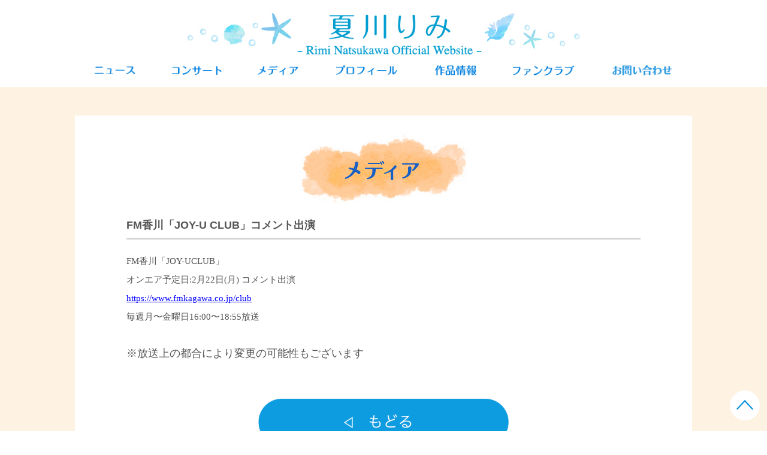

--- FILE ---
content_type: text/html; charset=UTF-8
request_url: https://www.rimirimi.jp/schedule/?category_id=2&sub_category_id=0&page=6&id=157
body_size: 11353
content:

    

<!DOCTYPE html> 
<html>
<head>
    
    

    <script async src="https://www.googletagmanager.com/gtag/js?id=UA-122201282-1"></script>
    <script>
    window.dataLayer = window.dataLayer || [];
    function gtag(){dataLayer.push(arguments);}
    gtag('js', new Date());

    gtag('config', 'UA-122201282-1');
    </script>



    <meta charset="utf-8">
    <meta http-equiv="X-UA-Compatible" content="IE=edge">
    <title>夏川りみ オフィシャルサイト</title>
    <meta name="keywords" content="rimirimi,涙そうそう,沖縄,琉球">
    <meta name="description" content="「夏川りみ」オフィシャルサイト　沖縄の歌姫「夏川りみ」の情報がいち早く手に入るのはここだけ">
    <meta name="viewport" content="width=device-width, initial-scale=1, user-scalable=0">

    <link rel="apple-touch-icon" href="/apple-touch-icon.png">
    <link rel="shortcut icon" href="/favicon.ico">
    
    
    <meta property="og:title" content="夏川りみ オフィシャルサイト"/>
<meta property="og:type" content="website"/>
<meta property="og:description" content="「夏川りみ」オフィシャルサイト　沖縄の歌姫「夏川りみ」の情報がいち早く手に入るのはここだけ" />
<meta property="og:url" content="https://www.rimirimi.jp/" />
<meta property="og:image" content="https://www.rimirimi.jp/ogp-image.jpg" />


<meta name="twitter:card" content="summary_large_image">
<meta name="twitter:site" content="@rimi_official">
<meta name="twitter:title" content="夏川りみ オフィシャルサイト">
<meta name="twitter:description" content="「夏川りみ」オフィシャルサイト　沖縄の歌姫「夏川りみ」の情報がいち早く手に入るのはここだけ">

    
    
        <link rel="stylesheet" href="/css/default.css">
        <link rel="stylesheet" href="/css/main.css?v2">
    

</head> 
<body>
    
        <header id="header" class="header">
    <div class="header__wrapper">
         <h1 class="site_ttl">
             <a href="/">
                <span class="js-protect">
                    <img class="pc-elem nav__pc-logo" src="/images/logo.jpg" alt="夏川りみ">
                    <img class="mobile-elem nav__sp-logo" src="/images/logo_sp.jpg" alt="夏川りみ">
                </span>
            </a>
        </h1>
        <div class="mobile-elem">
            <div class="nav_sp-btn">
                <div class="nav_sp-line"><span></span><span></span><span></span></div>
                <img class="js-menu-name nav_sp-name" src="/images/menu_sp.png">
            </div>
            <nav class="sp-nav">
                <ul class="sp--nav__list">
                    <li class="sp--nav__list-item nav_decoration js-protect"><img class="nav_decoration-item" src="/images/decoration.png"></li>
                    <li class="sp--nav__list-item"><a class="js-protect" href="/"><img src="/images/menuttl_home_sp.jpg" alt="ホーム"></a></li>
                    <li class="sp--nav__list-item"><a class="js-protect" href="/news/"><img src="/images/menuttl_news_sp.jpg" alt="ニュース"></a></li>
                    <li class="sp--nav__list-item"><a class="js-protect" href="/schedule/?category_id=1"><img src="/images/menuttl_concert_sp.jpg" alt="コンサート"></a></li>
                    <li class="sp--nav__list-item"><a class="js-protect" href="/schedule/?category_id=2"><img src="/images/menuttl_media_sp.jpg" alt="メディア"></a></li>
                    <li class="sp--nav__list-item"><a class="js-protect" href="/profile/"><img src="/images/menuttl_profile_sp.jpg" alt="プロフィール"></a></li>
                    <li class="sp--nav__list-item"><a class="js-protect" href="/discography/"><img src="/images/menuttl_discography_sp.jpg" alt="作品情報"></a></li>
                                            <li class="sp--nav__list-item"><a class="js-protect" href="https://fc-rimirimi.jp/" target="_blank"><img src="/images/menuttl_fanclub_sp.jpg" alt="ファンクラブ"></a></li>
                                        <li class="sp--nav__list-item"><a class="js-protect" href="https://system.fc-rimirimi.jp/v2/help/fc_contact.aspx?ccode=NRFC" target="_blank"><img src="/images/menuttl_contact_sp.png" alt="お問い合わせ"></a></li>
                </ul>
                <div class="js-overlay"></div>
            </nav>
        </div>
        <div class="pc-elem">
            <ul class="nav__list">
                <li class="nav__list-item"><a href="/news/"><span class="js-protect"><img class="nav__list-img" src="/images/menuttl_news.png" alt="ニュース"></span></a></li>
                <li class="nav__list-item"><a href="/schedule/?category_id=1"><span class="js-protect"><img class="nav__list-img" src="/images/menuttl_concert.png" alt="コンサート"></span></a></li>
                <li class="nav__list-item"><a href="/schedule/?category_id=2"><span class="js-protect"><img class="nav__list-img" src="/images/menuttl_media.png" alt="メディア"></span></a></li>
                <li class="nav__list-item"><a href="/profile/"><span class="js-protect"><img class="nav__list-img" src="/images/menuttl_profile.png" alt="プロフィール"></span></a></li>
                <li class="nav__list-item"><a href="/discography/"><span class="js-protect"><img class="nav__list-img" src="/images/menuttl_work.png" alt="作品情報"></span></a></li>
                                    <li class="nav__list-item"><a href="https://fc-rimirimi.jp/" target="_blank"><span class="js-protect"><img class="nav__list-img" src="/images/menuttl_fanclub.png" alt="ファンクラブ"></span></a></li>
                                <li class="nav__list-item"><a class="js-protect" href="https://system.fc-rimirimi.jp/v2/help/fc_contact.aspx?ccode=NRFC" target="_blank"><img class="nav__list-img" src="/images/menuttl_contact.png" alt="お問い合わせ"></a></li>
            </ul>
        </div>
    </div>
</header>


    

    <div class="main">
        
            <div class="wrapper">
            

    
            <h2 class="section-title js-protect"><img src="/images/ttl_media.png" alt="メディア"></h2>
    
    
        
        <div class="small-wrapper">
                            
                <p class="detaile--title-box bold">FM香川「JOY-U CLUB」コメント出演</p>
                <div class="aem-post">
                    <span style="font-size:12pt"><span style="font-family:"><span lang="EN-US" style="font-size:11.0pt"><span style="font-family:游ゴシック">FM</span></span><span style="font-size:11.0pt">香川「</span><span lang="EN-US" style="font-size:11.0pt"><span style="font-family:游ゴシック">JOY-UCLUB</span></span><span style="font-size:11.0pt">」<br />
オンエア予定日</span><span lang="EN-US" style="font-size:11.0pt"><span style="font-family:游ゴシック">:2</span></span><span style="font-size:11.0pt">月</span><span lang="EN-US" style="font-size:11.0pt"><span style="font-family:游ゴシック">22</span></span><span style="font-size:11.0pt">日</span><span lang="EN-US" style="font-size:11.0pt"><span style="font-family:游ゴシック">(</span></span><span style="font-size:11.0pt">月</span><span lang="EN-US" style="font-size:11.0pt"><span style="font-family:游ゴシック">) コメント出演</span></span></span></span><br />
<span style="font-size:12pt"><span style="font-family:"><span lang="EN-US" style="font-size:11.0pt"><span style="font-family:游ゴシック"><a href="https://www.fmkagawa.co.jp/club" style="color:blue; text-decoration:underline">https://www.fmkagawa.co.jp/club</a></span></span></span></span><br />
<span style="font-size:12pt"><span style="font-family:"><span style="font-size:11.0pt">毎週月〜金曜日</span><span lang="EN-US" style="font-size:11.0pt"><span style="font-family:游ゴシック">16:00</span></span><span style="font-size:11.0pt">〜</span><span lang="EN-US" style="font-size:11.0pt"><span style="font-family:游ゴシック">18:55</span></span><span style="font-size:11.0pt">放送</span></span></span><br />
<br />
※放送上の都合により変更の可能性もございます
                    
                </div>
            
        </div>
        <a class="btn_back btn js-protect" href="?category_id=2&amp;sub_category_id=0&amp;page=6"><img class="al-c" src="/images/btn_back.png" alt="もどる"></a>

    

            </div>
        
    
    </div>
    
    
        <footer class="footer">
            <a class="to-top js-to-top pc-elem" href="#"><img src="/images/totop_pc.png" alt="ページ先頭へ"></a>
            <a class="to-top js-to-top mobile-elem" href="#"><img src="/images/totop_sp.png" alt="ページ先頭へ"></a>
            <div class="pc-elem">
                <ul class="nav__list">
                    <li class="nav__list-item"><a class="js-protect" href="/news/"><img class="nav__list-img" src="/images/menuttl_news.png" alt="ニュース"></a></li>
                    <li class="nav__list-item"><a class="js-protect" href="/schedule/?category_id=1"><img class="nav__list-img" src="/images/menuttl_concert.png" alt="コンサート"></a></li>
                    <li class="nav__list-item"><a class="js-protect" href="/schedule/?category_id=2"><img class="nav__list-img" src="/images/menuttl_media.png" alt="メディア"></a></li>
                    <li class="nav__list-item"><a class="js-protect" href="/profile/"><img class="nav__list-img" src="/images/menuttl_profile.png" alt="プロフィール"></a></li>
                    <li class="nav__list-item"><a class="js-protect" href="/discography/"><img class="nav__list-img" src="/images/menuttl_work.png" alt="作品情報"></a></li>

                                            <li class="nav__list-item"><a class="js-protect" href="https://fc-rimirimi.jp/" target="_blank"><img class="nav__list-img" src="/images/menuttl_fanclub.png" alt="ファンクラブ"></a></li>
                    
                    <li class="nav__list-item"><a class="js-protect" href="https://system.fc-rimirimi.jp/v2/help/fc_contact.aspx?ccode=NRFC" target="_blank"><img class="nav__list-img" src="/images/menuttl_contact.png" alt="お問い合わせ"></a></li>

                </ul>
            </div>
            <small class="copyright pc-elem js-protect"><img src="/images/copyright.png" alt="Rimi Natsukawa Official Website"></small>
            <small class="copyright mobile-elem js-protect"><img src="/images/copyright_sp.png" alt="Rimi Natsukawa Official Website"></small>
            
        </footer>
    

    
        <script
        src="https://code.jquery.com/jquery-3.3.1.min.js"
        integrity="sha256-FgpCb/KJQlLNfOu91ta32o/NMZxltwRo8QtmkMRdAu8="
        crossorigin="anonymous"></script>
        <script>window.jQuery || document.write('<script src="/js/plugins/jquery-3.3.1.min.js"><\/script>')</script>
        <script src="/js/plugins/bxslider/jquery.bxslider.js"></script>
        <script src="/js/main.js"></script>
        <script src="/js/jquery.aemProtectImage.js"></script>
        <script>
            $(function() {
                $(".aem-post").find("img").wrap('<span class="js-protect">');
                $('.js-protect').aemProtectImage({
                    blankImg: '/images/blank.gif'
                });
            });
        </script>
    

    
    
    
</body>
</html>


--- FILE ---
content_type: text/css
request_url: https://www.rimirimi.jp/css/default.css
body_size: 3662
content:
/* YUI 3.5.0 reset.css (http://developer.yahoo.com/yui/3/cssreset/) - https://cssreset.com/ */
/* html {
  color: #000;
  background: #FFF;
} */

/* body, div, dl, dt, dd, ul, ol, li, h1, h2, h3, h4, h5, h6, pre, code, form, fieldset, legend, input, textarea, p, blockquote, th, td {
  margin: 0;
  padding: 0;
} */

/* table {
  border-collapse: collapse;
  border-spacing: 0;
}

fieldset, img {
  border: 0;
} */

/* address, caption, cite, code, dfn, em, strong, th, var {
  font-style: normal;
  font-weight: normal;
}

ol, ul {
  list-style: none;
} 

/* caption, th {
  text-align: left;
} */

/* h1, h2, h3, h4, h5, h6 {
  font-size: 100%;
  font-weight: normal;
} */

/* q:before, q:after {
  content: '';
}

abbr, acronym {
  border: 0;
  font-variant: normal;
}

sup {
  vertical-align: text-top;
}

sub {
  vertical-align: text-bottom;
} */

/* input, textarea, select {
  font-family: inherit;
  font-size: inherit;
  font-weight: inherit;
}

input, textarea, select {
  *font-size: 100%;
}

legend {
  color: #000;
}

#yui3-css-stamp.cssreset {
  display: none;
} */
/* 
.wrapper {
  width: 80%;
  margin: 50px auto 0;
} */
/* 
h1 {
  font-size: 1.5rem;
  text-align: center;
} */
/* 
ul {
  text-align: center;
} */
/* 




/*# sourceMappingURL=[data-uri] */

/*# sourceMappingURL=default.css.map */


--- FILE ---
content_type: text/css
request_url: https://www.rimirimi.jp/css/main.css?v2
body_size: 87857
content:
@charset "UTF-8";
/* ========================================
    common
        サイト全体の設定、定義など
======================================== */
/* YUI 3.5.0 reset.css (http://developer.yahoo.com/yui/3/cssreset/) - https://cssreset.com/ */
html {
  color: #000;
  background: #FFF;
}

body, div, dl, dt, dd, ul, ol, li, h1, h2, h3, h4, h5, h6, pre, code, form, fieldset, legend, input, textarea, p, blockquote, th, td {
  margin: 0;
  padding: 0;
}

table {
  border-collapse: collapse;
  border-spacing: 0;
}

fieldset, img {
  border: 0;
}

address, caption, cite, code, dfn, em, strong, th, var {
  font-style: normal;
  font-weight: normal;
}

ol, ul {
  list-style: none;
}

caption, th {
  text-align: left;
}

h1, h2, h3, h4, h5, h6 {
  font-size: 100%;
  font-weight: normal;
}

q:before, q:after {
  content: '';
}

abbr, acronym {
  border: 0;
  font-variant: normal;
}

sup {
  vertical-align: text-top;
}

sub {
  vertical-align: text-bottom;
}

input, textarea, select {
  font-family: inherit;
  font-size: inherit;
  font-weight: inherit;
}

input, textarea, select {
  *font-size: 100%;
}

legend {
  color: #000;
}

#yui3-css-stamp.cssreset {
  display: none;
}

/* ========================================
    
    base
        タグに直接効かせるスタイル

    INDEX
        - common
        - anti-aliasing
        - form

======================================== */
/* ========================================
    common
======================================== */
* {
  box-sizing: border-box;
}

html {
  font-size: 62.5%;
}

body {
  font-family: "ヒラギノ角ゴ Pro", "Hiragino Kaku Gothic Pro", "メイリオ", "Meiryo", sans-serif;
  font-size: 1.8rem;
  line-height: 1.75;
  -webkit-font-feature-settings: "pkna";
          font-feature-settings: "pkna";
}

@media screen and (max-width: 768px) {
  body {
    font-size: 1.7rem;
    line-height: 1.65;
  }
}

img {
  vertical-align: middle;
  max-width: 100%;
  height: auto;
}

a {
  outline: none;
  text-decoration: none;
}

/* ========================================
    anti-aliasing
======================================== */
body,
html {
  -webkit-font-smoothing: subpixel-antialiased;
  -moz-osx-font-smoothing: unset;
}

@media only screen and (-webkit-min-device-pixel-ratio: 2), (-webkit-min-device-pixel-ratio: 2), (min-resolution: 2dppx) {
  body,
  html {
    -webkit-font-smoothing: antialiased;
    -moz-osx-font-smoothing: grayscale;
  }
}

/* ========================================
    form
======================================== */
@media screen and (max-width: 768px) {
  input, textarea, select {
    font-size: 16px;
  }
}

/* ========================================
    
    parts
        付けるだけで動くスタイルのパーツ

    INDEX
        - element
        - layout
        - font
        - color
        - margin, padding
        - border

======================================== */
/* ========================================
    element
======================================== */
@media screen and (max-width: 768px) {
  .pc-elem {
    display: none !important;
  }
}

.pc-elem--inline {
  display: inline;
}

@media screen and (max-width: 768px) {
  .pc-elem--inline {
    display: none !important;
  }
}

@media not screen and (min-width: 481px) and (max-width: 768px) {
  .tb-elem {
    display: none !important;
  }
}

.tb-elem--inline {
  display: inline;
}

@media not screen and (min-width: 481px) and (max-width: 768px) {
  .tb-elem--inline {
    display: none !important;
  }
}

@media not screen and (max-width: 480px) {
  .sp-elem {
    display: none !important;
  }
}

.sp-elem--inline {
  display: inline;
}

@media not screen and (max-width: 480px) {
  .sp-elem--inline {
    display: none !important;
  }
}

@media screen and (min-width: 769px) {
  .mobile-elem {
    display: none !important;
  }
}

/* ========================================
    layout
======================================== */
.al-c {
  text-align: center !important;
}

.al-r {
  text-align: right !important;
}

.al-l {
  text-align: left !important;
}

.fr {
  float: right !important;
}

.fl {
  float: left !important;
}

.cf:after {
  content: "";
  display: table;
  clear: both;
}

/* ========================================
    font
======================================== */
.x-small {
  font-size: 0.6em;
}

.small {
  font-size: 0.8em;
}

.large {
  font-size: 1.2em;
}

.x-large {
  font-size: 1.4em;
}

.bold {
  font-weight: bold;
}

.italic {
  font-style: italic;
}

.link {
  color: black;
}

/* ========================================
    color
======================================== */
.c-white {
  color: white !important;
}

.c-gray {
  color: gray !important;
}

.c-black {
  color: black !important;
}

.c-red {
  color: red !important;
}

.c-green {
  color: green !important;
}

.c-blue {
  color: blue !important;
}

.c-yellow {
  color: yellow !important;
}

.c-pink {
  color: pink !important;
}

.c-purple {
  color: purple !important;
}

/* ========================================
    margin, padding
======================================== */
.mt-0 {
  margin-top: 0px !important;
}

.mr-0 {
  margin-right: 0px !important;
}

.mb-0 {
  margin-bottom: 0px !important;
}

.ml-0 {
  margin-left: 0px !important;
}

.pt-0 {
  padding-top: 0px !important;
}

.pr-0 {
  padding-right: 0px !important;
}

.pb-0 {
  padding-bottom: 0px !important;
}

.pl-0 {
  padding-left: 0px !important;
}

.mt-5 {
  margin-top: 5px !important;
}

.mr-5 {
  margin-right: 5px !important;
}

.mb-5 {
  margin-bottom: 5px !important;
}

.ml-5 {
  margin-left: 5px !important;
}

.pt-5 {
  padding-top: 5px !important;
}

.pr-5 {
  padding-right: 5px !important;
}

.pb-5 {
  padding-bottom: 5px !important;
}

.pl-5 {
  padding-left: 5px !important;
}

.mt-10 {
  margin-top: 10px !important;
}

.mr-10 {
  margin-right: 10px !important;
}

.mb-10 {
  margin-bottom: 10px !important;
}

.ml-10 {
  margin-left: 10px !important;
}

.pt-10 {
  padding-top: 10px !important;
}

.pr-10 {
  padding-right: 10px !important;
}

.pb-10 {
  padding-bottom: 10px !important;
}

.pl-10 {
  padding-left: 10px !important;
}

.mt-15 {
  margin-top: 15px !important;
}

.mr-15 {
  margin-right: 15px !important;
}

.mb-15 {
  margin-bottom: 15px !important;
}

.ml-15 {
  margin-left: 15px !important;
}

.pt-15 {
  padding-top: 15px !important;
}

.pr-15 {
  padding-right: 15px !important;
}

.pb-15 {
  padding-bottom: 15px !important;
}

.pl-15 {
  padding-left: 15px !important;
}

.mt-20 {
  margin-top: 20px !important;
}

.mr-20 {
  margin-right: 20px !important;
}

.mb-20 {
  margin-bottom: 20px !important;
}

.ml-20 {
  margin-left: 20px !important;
}

.pt-20 {
  padding-top: 20px !important;
}

.pr-20 {
  padding-right: 20px !important;
}

.pb-20 {
  padding-bottom: 20px !important;
}

.pl-20 {
  padding-left: 20px !important;
}

.mt-25 {
  margin-top: 25px !important;
}

.mr-25 {
  margin-right: 25px !important;
}

.mb-25 {
  margin-bottom: 25px !important;
}

.ml-25 {
  margin-left: 25px !important;
}

.pt-25 {
  padding-top: 25px !important;
}

.pr-25 {
  padding-right: 25px !important;
}

.pb-25 {
  padding-bottom: 25px !important;
}

.pl-25 {
  padding-left: 25px !important;
}

.mt-30 {
  margin-top: 30px !important;
}

.mr-30 {
  margin-right: 30px !important;
}

.mb-30 {
  margin-bottom: 30px !important;
}

.ml-30 {
  margin-left: 30px !important;
}

.pt-30 {
  padding-top: 30px !important;
}

.pr-30 {
  padding-right: 30px !important;
}

.pb-30 {
  padding-bottom: 30px !important;
}

.pl-30 {
  padding-left: 30px !important;
}

.mt-35 {
  margin-top: 35px !important;
}

.mr-35 {
  margin-right: 35px !important;
}

.mb-35 {
  margin-bottom: 35px !important;
}

.ml-35 {
  margin-left: 35px !important;
}

.pt-35 {
  padding-top: 35px !important;
}

.pr-35 {
  padding-right: 35px !important;
}

.pb-35 {
  padding-bottom: 35px !important;
}

.pl-35 {
  padding-left: 35px !important;
}

.mt-40 {
  margin-top: 40px !important;
}

.mr-40 {
  margin-right: 40px !important;
}

.mb-40 {
  margin-bottom: 40px !important;
}

.ml-40 {
  margin-left: 40px !important;
}

.pt-40 {
  padding-top: 40px !important;
}

.pr-40 {
  padding-right: 40px !important;
}

.pb-40 {
  padding-bottom: 40px !important;
}

.pl-40 {
  padding-left: 40px !important;
}

.mt-45 {
  margin-top: 45px !important;
}

.mr-45 {
  margin-right: 45px !important;
}

.mb-45 {
  margin-bottom: 45px !important;
}

.ml-45 {
  margin-left: 45px !important;
}

.pt-45 {
  padding-top: 45px !important;
}

.pr-45 {
  padding-right: 45px !important;
}

.pb-45 {
  padding-bottom: 45px !important;
}

.pl-45 {
  padding-left: 45px !important;
}

.mt-50 {
  margin-top: 50px !important;
}

.mr-50 {
  margin-right: 50px !important;
}

.mb-50 {
  margin-bottom: 50px !important;
}

.ml-50 {
  margin-left: 50px !important;
}

.pt-50 {
  padding-top: 50px !important;
}

.pr-50 {
  padding-right: 50px !important;
}

.pb-50 {
  padding-bottom: 50px !important;
}

.pl-50 {
  padding-left: 50px !important;
}

.mt-55 {
  margin-top: 55px !important;
}

.mr-55 {
  margin-right: 55px !important;
}

.mb-55 {
  margin-bottom: 55px !important;
}

.ml-55 {
  margin-left: 55px !important;
}

.pt-55 {
  padding-top: 55px !important;
}

.pr-55 {
  padding-right: 55px !important;
}

.pb-55 {
  padding-bottom: 55px !important;
}

.pl-55 {
  padding-left: 55px !important;
}

.mt-60 {
  margin-top: 60px !important;
}

.mr-60 {
  margin-right: 60px !important;
}

.mb-60 {
  margin-bottom: 60px !important;
}

.ml-60 {
  margin-left: 60px !important;
}

.pt-60 {
  padding-top: 60px !important;
}

.pr-60 {
  padding-right: 60px !important;
}

.pb-60 {
  padding-bottom: 60px !important;
}

.pl-60 {
  padding-left: 60px !important;
}

.mt-65 {
  margin-top: 65px !important;
}

.mr-65 {
  margin-right: 65px !important;
}

.mb-65 {
  margin-bottom: 65px !important;
}

.ml-65 {
  margin-left: 65px !important;
}

.pt-65 {
  padding-top: 65px !important;
}

.pr-65 {
  padding-right: 65px !important;
}

.pb-65 {
  padding-bottom: 65px !important;
}

.pl-65 {
  padding-left: 65px !important;
}

.mt-70 {
  margin-top: 70px !important;
}

.mr-70 {
  margin-right: 70px !important;
}

.mb-70 {
  margin-bottom: 70px !important;
}

.ml-70 {
  margin-left: 70px !important;
}

.pt-70 {
  padding-top: 70px !important;
}

.pr-70 {
  padding-right: 70px !important;
}

.pb-70 {
  padding-bottom: 70px !important;
}

.pl-70 {
  padding-left: 70px !important;
}

.mt-75 {
  margin-top: 75px !important;
}

.mr-75 {
  margin-right: 75px !important;
}

.mb-75 {
  margin-bottom: 75px !important;
}

.ml-75 {
  margin-left: 75px !important;
}

.pt-75 {
  padding-top: 75px !important;
}

.pr-75 {
  padding-right: 75px !important;
}

.pb-75 {
  padding-bottom: 75px !important;
}

.pl-75 {
  padding-left: 75px !important;
}

.mt-80 {
  margin-top: 80px !important;
}

.mr-80 {
  margin-right: 80px !important;
}

.mb-80 {
  margin-bottom: 80px !important;
}

.ml-80 {
  margin-left: 80px !important;
}

.pt-80 {
  padding-top: 80px !important;
}

.pr-80 {
  padding-right: 80px !important;
}

.pb-80 {
  padding-bottom: 80px !important;
}

.pl-80 {
  padding-left: 80px !important;
}

.mt-85 {
  margin-top: 85px !important;
}

.mr-85 {
  margin-right: 85px !important;
}

.mb-85 {
  margin-bottom: 85px !important;
}

.ml-85 {
  margin-left: 85px !important;
}

.pt-85 {
  padding-top: 85px !important;
}

.pr-85 {
  padding-right: 85px !important;
}

.pb-85 {
  padding-bottom: 85px !important;
}

.pl-85 {
  padding-left: 85px !important;
}

.mt-90 {
  margin-top: 90px !important;
}

.mr-90 {
  margin-right: 90px !important;
}

.mb-90 {
  margin-bottom: 90px !important;
}

.ml-90 {
  margin-left: 90px !important;
}

.pt-90 {
  padding-top: 90px !important;
}

.pr-90 {
  padding-right: 90px !important;
}

.pb-90 {
  padding-bottom: 90px !important;
}

.pl-90 {
  padding-left: 90px !important;
}

.mt-95 {
  margin-top: 95px !important;
}

.mr-95 {
  margin-right: 95px !important;
}

.mb-95 {
  margin-bottom: 95px !important;
}

.ml-95 {
  margin-left: 95px !important;
}

.pt-95 {
  padding-top: 95px !important;
}

.pr-95 {
  padding-right: 95px !important;
}

.pb-95 {
  padding-bottom: 95px !important;
}

.pl-95 {
  padding-left: 95px !important;
}

.mt-100 {
  margin-top: 100px !important;
}

.mr-100 {
  margin-right: 100px !important;
}

.mb-100 {
  margin-bottom: 100px !important;
}

.ml-100 {
  margin-left: 100px !important;
}

.pt-100 {
  padding-top: 100px !important;
}

.pr-100 {
  padding-right: 100px !important;
}

.pb-100 {
  padding-bottom: 100px !important;
}

.pl-100 {
  padding-left: 100px !important;
}

.mt-105 {
  margin-top: 105px !important;
}

.mr-105 {
  margin-right: 105px !important;
}

.mb-105 {
  margin-bottom: 105px !important;
}

.ml-105 {
  margin-left: 105px !important;
}

.pt-105 {
  padding-top: 105px !important;
}

.pr-105 {
  padding-right: 105px !important;
}

.pb-105 {
  padding-bottom: 105px !important;
}

.pl-105 {
  padding-left: 105px !important;
}

.mt-110 {
  margin-top: 110px !important;
}

.mr-110 {
  margin-right: 110px !important;
}

.mb-110 {
  margin-bottom: 110px !important;
}

.ml-110 {
  margin-left: 110px !important;
}

.pt-110 {
  padding-top: 110px !important;
}

.pr-110 {
  padding-right: 110px !important;
}

.pb-110 {
  padding-bottom: 110px !important;
}

.pl-110 {
  padding-left: 110px !important;
}

.mt-115 {
  margin-top: 115px !important;
}

.mr-115 {
  margin-right: 115px !important;
}

.mb-115 {
  margin-bottom: 115px !important;
}

.ml-115 {
  margin-left: 115px !important;
}

.pt-115 {
  padding-top: 115px !important;
}

.pr-115 {
  padding-right: 115px !important;
}

.pb-115 {
  padding-bottom: 115px !important;
}

.pl-115 {
  padding-left: 115px !important;
}

.mt-120 {
  margin-top: 120px !important;
}

.mr-120 {
  margin-right: 120px !important;
}

.mb-120 {
  margin-bottom: 120px !important;
}

.ml-120 {
  margin-left: 120px !important;
}

.pt-120 {
  padding-top: 120px !important;
}

.pr-120 {
  padding-right: 120px !important;
}

.pb-120 {
  padding-bottom: 120px !important;
}

.pl-120 {
  padding-left: 120px !important;
}

/* ========================================
    border
======================================== */
hr.solid {
  border: none;
  border-top: 1px solid black;
}

hr.dot {
  border: none;
  border-top: 1px dotted black;
}

/* ========================================
    modules
        外部プラグインなどで使うもの
======================================== */
/* ========================================
    components
        共通で使うパーツを書くスタイル
======================================== */
/* ========================================

    common
        共通に使えるパーツ

    INDEX
        - wrapper

======================================== */
a {
  text-decoration: none;
  color: #555;
}

html {
  color: #555;
}

/* ========================================
    wrapper
======================================== */
.wrapper, .wrapper-top {
  width: 86%;
  max-width: 1030px;
  margin: 48px auto 78px;
}

@media screen and (max-width: 768px) {
  .wrapper, .wrapper-top {
    width: 94%;
  }
}

.wrapper {
  background-color: #fff;
  padding: 24px 50px 70px;
}

@media screen and (max-width: 768px) {
  .wrapper {
    padding: 24px 0% 70px;
  }
}

.small-wrapper {
  padding: 0px 36px 10px;
}

@media screen and (max-width: 768px) {
  .small-wrapper {
    padding: 0px 4% 10px;
  }
}

.main {
  overflow: hidden;
  background-color: #fef2e2;
}

ul li {
  display: inline-block;
}

/* ========================================
    footer
======================================== */
.footer {
  background-image: url(/images/footer_bg.jpg);
  padding: 0;
}

.footer .copyright {
  padding: 20px;
  display: inline-block;
}

/* ========================================
    footer
======================================== */
.section-title {
  margin-bottom: 12px;
}

.section-title img {
  width: 300px;
  margin: 0 auto;
}

/* ========================================
    footer
======================================== */
.label_blue {
  padding: 4px 20px;
  margin-right: 8px;
  font-size: 0.95em;
  background-color: #c3edfa;
}

.label_pink {
  padding: 4px 20px;
  margin-right: 8px;
  font-size: 0.95em;
  background-color: #fac3c8;
}

.label_yellow {
  padding: 4px 20px;
  margin-right: 8px;
  font-size: 0.95em;
  background-color: #fff780;
}

.label_green {
  padding: 4px 20px;
  margin-right: 8px;
  font-size: 0.95em;
  background-color: #d8f59d;
}

.label_gray {
  padding: 4px 20px;
  margin-right: 8px;
  font-size: 0.95em;
  background-color: #ccc;
}

.to-top {
  text-align: right;
  position: fixed;
  bottom: 18px;
  right: 12px;
  z-index: 9999;
}

@media screen and (max-width: 768px) {
  .to-top img {
    width: 60%;
  }
}

/* ========================================
    共通ボタン
======================================== */
.btn {
  width: 50%;
  margin: 50px auto 46px;
  min-width: 240px;
  display: block;
  text-align: center;
}

.btn img {
  width: 90%;
  margin: 0 auto;
}

@media screen and (max-width: 768px) {
  .btn {
    width: 60%;
  }
}

@media screen and (max-width: 480px) {
  .btn {
    width: 80%;
    margin: 40px auto 30px;
  }
}

/* ========================================
    ボタン　半透明ホバーエフェクト
======================================== */
.side__bnr-item a img,
.btn img,
.side__bnr_link img,
.category-list__link img {
  display: block;
  transition: 0.5s;
}

.side__bnr-item a:hover img,
.btn:hover img,
.side__bnr_link:hover img,
.category-list__link:hover img {
  opacity: 0.6;
}

@media screen and (max-width: 768px) {
  .side__bnr-item a:hover img,
  .btn:hover img,
  .side__bnr_link:hover img,
  .category-list__link:hover img {
    opacity: 1;
  }
}

/* ========================================
    inline-block 対応
======================================== */
.side__bnr-item img,
.side__sns-item img,
.side__bnr_link img,
.side__bnr-link img {
  width: 100% !important;
}

@media screen and (max-width: 480px) {
  .main-visual__list-item img {
    width: 100%;
  }
  .side__bnr-link img {
    width: 100%;
  }
}

/* ========================================
    
    header
        ヘッダーのパーツ

    INDEX
        - common

======================================== */
/* ========================================
    common
======================================== */
.header__wrapper {
  text-align: center;
  padding: 10px 0 0;
}

@media screen and (max-width: 768px) {
  .header__wrapper {
    padding: 0;
  }
}

.site_ttl {
  display: inline-block;
}

/* ========================================

    footer
        フッターのパーツ

    INDEX
        - common

======================================== */
/* ========================================
    common
======================================== */
.footer {
  width: 100%;
  text-align: center;
}

.copyright {
  width: 66%;
  margin: 0 auto;
}

/* ========================================
    
    sns
        ソーシャルメディア系のスタイル

    INDEX
        - menu

======================================== */
/* ========================================
    menu
======================================== */
.sns-menu__item, .sns-menu__item--twitter, .sns-menu__item--instagram, .sns-menu__item--facebook, .sns-menu__item--youtube, .sns-menu__item--line, .sns-menu__item--google {
  display: inline-block;
}

/* ========================================

    nav
        ナビゲーションのパーツ

    INDEX
        - global
        - trigger
        - sub
        - pnkz
        - members menu

======================================== */
/* ========================================
    global
======================================== */
/* ========================================
    trigger
======================================== */
/* ========================================
    sub
======================================== */
/* ========================================
    pnkz
======================================== */
/* ========================================
    members menu
======================================== */
/* ========================================
    nav ベース
======================================== */
.nav_sp-btn {
  width: 56px;
  height: 56px;
  border: 2px solid #0d9ce0;
  border-radius: 4px;
  background-color: #fff;
  padding: 10px 3px 20px;
  position: absolute;
  top: 8px;
  right: 8px;
  box-shadow: 0px 7px 9px 0px rgba(211, 211, 211, 0.51);
  z-index: 20000;
}

.nav_sp-btn .nav_sp-name {
  vertical-align: top;
}

.nav_sp-btn.open span:nth-of-type(1) {
  -webkit-transform: translateY(8px) rotate(-45deg);
          transform: translateY(8px) rotate(-45deg);
}

.nav_sp-btn.open span:nth-of-type(2) {
  opacity: 0;
}

.nav_sp-btn.open span:nth-of-type(3) {
  -webkit-transform: translateY(-8px) rotate(45deg);
          transform: translateY(-8px) rotate(45deg);
}

.nav_sp-line {
  width: 26px;
  margin: 0 auto;
}

.nav_sp-line span {
  height: 2px;
  border-radius: 2px;
  display: block;
  margin-bottom: 6px;
  background-color: #0d9ce0;
  transition: .3s ease-in-out;
}

/* ========================================
    pc_nav
======================================== */
.nav__list {
  padding: 0 2%;
}

.nav__list-item {
  display: inline-block;
  margin: 10px 4% 13px 0;
}

.nav__list-img {
  width: 92%;
}

.nav__list-item:last-child {
  margin: 10px 0 13px 0;
}

ul {
  margin: 0px;
  /* 上下の余白削除 */
  padding: 0px;
}

.nav__pc-logo {
  width: 83%;
}

/* ========================================
    sp_nav
======================================== */
.sp--nav__list {
  background-color: #fff;
}

.sp--nav__list-item {
  display: block;
  text-align: center;
  border-bottom: 2px solid #e7f4fd;
}

.sp--nav__list-item a {
  display: block;
  padding: 5%;
}

.sp--nav__list-item a img {
  width: auto;
  height: 24px;
}

.sp--nav__list-item:last-child {
  border-bottom: 4px solid #0d9ce0;
}

.nav__list {
  background-color: white;
}

.sp-nav {
  width: 100%;
  transition: all .5s ease-in-out 0s;
  margin-top: -1000px;
  position: absolute;
  z-index: 10000;
}

.sp-nav.open {
  z-index: 10000;
  margin-top: -100px;
  position: absolute;
}

.nav__sp-logo {
  margin: 16px auto;
  width: 70%;
}

.js-overlay.open {
  width: 100%;
  height: 500px;
  display: block;
  opacity: 0;
}

.nav_decoration {
  text-align: left;
  padding: 40px 10px 8px;
}

.nav_decoration .nav_decoration-item {
  width: 30%;
}

/* ========================================

    support
        サポートのパーツ

    INDEX
        - area
        - list

======================================== */
/* ========================================
    area
======================================== */
/* ========================================
    list
======================================== */
/* ========================================

    pager
        ページャーのパーツ

    INDEX
        - pager

======================================== */
/* ========================================
    pager
======================================== */
.pager .btn-back, .pager .btn-next {
  display: inline-block;
  width: 30px;
  text-decoration: underline;
}

@media screen and (max-width: 768px) {
  .pager .btn-back, .pager .btn-next {
    width: 40%;
  }
}

.pager {
  text-align: center;
  margin-top: 20px;
}

@media screen and (max-width: 768px) {
  .pager {
    margin-top: 10%;
  }
}

.pager .btn-num {
  display: inline-block;
  margin: 0 10px;
}

.pager .btn-num__item {
  width: 30px;
}

.pager .btn-num__item.current {
  border-radius: 100%;
  background-color: #8ddaff;
}

.pager .btn-none {
  opacity: 0.3;
  pointer-events: none;
}

/* ========================================

    title
        見出しのパーツ

    INDEX
        - section
        - main
        - sub

======================================== */
/* ========================================
    global
        大見出し
======================================== */
.section-title {
  text-align: center;
}

/* ========================================
    main
        中見出し
======================================== */
/* ========================================
    sub
        子見出し
======================================== */
/* ========================================

    btn
        ボタンのスタイル

    INDEX
        - class
        - normal
        - special

======================================== */
.btn-100, .btn-50, .btn-30, .btn-30--right, .btn-30--left {
  border-radius: 5px;
}

.btn-special-100, .btn-special-50 {
  background-color: red;
  color: white;
}

.btn-100, .btn-special-100 {
  display: block;
  width: 100%;
}

.btn-50, .btn-special-50 {
  display: inline-block;
  width: 49%;
}

.btn-30, .btn-30--right, .btn-30--left {
  display: block;
  width: 30%;
}

/* ========================================
    normal
        よく使うボタン
======================================== */
.btn-30, .btn-30--right, .btn-30--left {
  margin: auto;
}

.btn-30--right {
  margin-right: 0;
  margin-left: auto;
}

.btn-30--left {
  margin-right: auto;
  margin-left: 0;
}

/* ========================================
    special
        特別目立たせたいボタン
======================================== */
/* ========================================
  
    list
        リストのスタイル 

    INDEX
        - text list
        - thumb list
        - circle list
        - カテゴリー用リスト
        
======================================== */
.list, .list--thumb, .list--circle {
  display: block;
}

.list__item {
  word-break: break-word;
  font-size: 16px;
}

.list--thumb .list__item {
  font-size: 14px;
}

.list--circle .list__item {
  font-size: 12px;
}

.category-box {
  text-align: center;
  border-bottom: 3px solid #0d9ce0;
  margin-bottom: 5%;
}

@media screen and (max-width: 768px) {
  .category-box {
    border-bottom: none;
    margin-bottom: 8%;
  }
}

.category-list {
  margin: 0 auto;
  overflow: hidden;
  display: flex;
  justify-content: center;
  margin-bottom: 0%;
  vertical-align: bottom;
}

@media screen and (max-width: 768px) {
  .category-list {
    display: inline-block;
    flex-wrap: wrap;
    margin: 0 auto;
    width: 94%;
  }
}

.category-list__item {
  float: left;
  padding: 0 10px;
  margin-bottom: -2px;
}

@media screen and (max-width: 768px) {
  .category-list__item {
    border-bottom: none;
    width: 50%;
    padding: 0;
    max-height: 5%;
    margin-bottom: 1px;
  }
}

.detaile--title-box {
  display: flex;
  margin-bottom: 20px;
  padding-bottom: 6px;
  border-bottom: 2px solid #cccccc;
}

@media screen and (max-width: 768px) {
  .detaile--title-box {
    display: block;
  }
}

.detaile--title {
  margin-right: 10px;
  display: inline;
  font-weight: bold;
}

@media screen and (max-width: 768px) {
  .detaile--title {
    display: block;
    width: 100%;
  }
}

.main-list__item {
  display: block;
  border-bottom: 2px solid #ccc;
}

@media screen and (max-width: 768px) {
  .main-list__item {
    border-bottom: none;
    background-color: #f3fafd;
    margin-bottom: 10px;
    padding: 0px 10px 0px;
  }
}

.main-list__item__link {
  display: block;
  padding: 18px 0;
}

.main-list__item_p {
  font-size: 1.5rem;
}

.main-list__item:first-of-type {
  border-top: 2px solid #ccc;
}

@media screen and (max-width: 768px) {
  .main-list__item:first-of-type {
    border-top: none;
  }
}

@media screen and (max-width: 768px) {
  .list_title {
    font-weight: bold;
    letter-spacing: 1px;
    line-height: 1.55;
    margin-top: 3px;
  }
}

.list_title-bold {
  font-weight: bold;
}

.list_title-normal {
  font-weight: normal;
}

@media screen and (max-width: 768px) {
  .list_title-normal {
    font-weight: bold;
  }
}

.list_date {
  display: inline;
  font-size: 0.9em;
}

.tour_ttl {
  padding-top: 4px;
}

@media screen and (max-width: 768px) {
  .tour_ttl {
    border-bottom: 2px solid #ccc;
    padding-bottom: 8px;
    margin-bottom: 8px;
  }
}

/* ========================================
    
    movie
        動画関係のパーツ

    INDEX
        - youtube
        - milvi

======================================== */
/* ========================================
    youtube
======================================== */
.youtube {
  position: relative;
  width: 100%;
  padding-top: 56.25%;
}

.youtube iframe {
  position: absolute;
  top: 0;
  left: 0;
  width: 100% !important;
  height: 100% !important;
}

/* ========================================
    milvi
======================================== */
.movie-container {
  position: relative;
  padding-top: 56.25%;
}

.eviry-screen {
  max-width: 100%;
  max-height: 100%;
  position: absolute !important;
  top: 0;
  left: 0;
}

.eviry-baseplayer {
  position: absolute !important;
  max-width: 100%;
  top: 0;
  left: 0;
  width: 100%;
  height: 100% !important;
}

.eviry-baseplayer,
.eviry-deck,
.miovip-controlpanel {
  margin: 0 auto !important;
  width: 100% !important;
}

/* ========================================
    
    post entry
        管理画面からの登録した本文の見た目調整用

======================================== */
.aem-post,
.post-entry {
  overflow: hidden;
  word-wrap: break-word;
}

.aem-post strong,
.aem-post b,
.post-entry strong,
.post-entry b {
  font-weight: bold;
}

.aem-post a,
.post-entry a {
  text-decoration: underline;
  color: #1760c6;
}

.aem-post a:hover,
.post-entry a:hover {
  text-decoration: underline;
  color: #0d9ce0;
}

.aem-post img,
.post-entry img {
  max-width: 100%;
  height: auto;
}

.aem-post h1,
.post-entry h1 {
  font-size: 2em;
}

.aem-post h2,
.post-entry h2 {
  font-size: 1.8em;
}

.aem-post h3,
.post-entry h3 {
  font-size: 1.6em;
}

.aem-post h4,
.post-entry h4 {
  font-size: 1.4em;
}

.aem-post h5,
.post-entry h5 {
  font-size: 1.2em;
}

.aem-post h6,
.post-entry h6 {
  font-size: 1em;
}

.aem-post table,
.aem-post iframe,
.post-entry table,
.post-entry iframe {
  max-width: 100%;
}

.aem-post table,
.post-entry table {
  width: 100%;
  table-layout: fixed;
  word-break: break-word;
}

@media screen and (min-width: 768px) {
  /* ========================================
  
    hover
        ホバーの動きはここに定義して、
        %始まりのクラスをextendsして使いたい

    INDEX
        - opacity

======================================== */
  /* ========================================
    opacity
======================================== */
}

/* ========================================
    pages
        ページごとに独立するスタイル
======================================== */
/* ========================================

    index
        indexページのみで使うスタイル

    INDEX 
        - main

======================================== */
/* ========================================
    main
======================================== */
.wrapper-top {
  display: flex;
  overflow: hidden;
  margin: 40px auto;
}

@media screen and (max-width: 768px) {
  .wrapper-top {
    display: block;
    width: 100%;
  }
}

.wrapper-top__main-box {
  display: inline-block;
  float: left;
  width: 70%;
}

@media screen and (max-width: 768px) {
  .wrapper-top__main-box {
    width: 100%;
  }
}

@media screen and (max-width: 768px) {
  .main-visual {
    margin-bottom: 20px;
  }
}

.main-visual__list {
  text-align: center;
  background-color: #f3fafd;
}

.main-visual__list-item {
  background-color: #f3fafd;
}

.side {
  display: inline-block;
  float: left;
  width: 29%;
}

@media screen and (max-width: 768px) {
  .side {
    width: 100%;
  }
}

.side__block {
  margin: 0 0 0 auto;
  max-width: 285px;
}

@media screen and (max-width: 768px) {
  .side__block {
    width: 96%;
    max-width: 718px;
    margin: 0 auto;
  }
}

.side__block .side__bnr-item, .side__block .side__sns-item {
  margin-bottom: 25px;
}

@media screen and (max-width: 768px) {
  .side__block .side__bnr-item, .side__block .side__sns-item {
    margin-bottom: 12px;
  }
}

.side__bnr-item-top {
  margin-bottom: 18px;
}

.wrapper__news {
  width: 94%;
  padding: 30px 40px;
  border-radius: 5px;
  margin: 0 auto 40px 0;
  background-color: white;
  background-image: url(/images/top/section_bg_01.png), url(/images/top/section_bg_01_2.png);
  background-repeat: no-repeat, no-repeat;
  background-position: left top, right bottom;
}

@media screen and (max-width: 768px) {
  .wrapper__news {
    padding: 60px 10px;
  }
}

@media screen and (max-width: 768px) {
  .wrapper__news {
    width: 100%;
  }
}

.wrapper__news-ttl {
  width: 124px;
  margin: 0 0 20px 6px;
}

.wrapper__concert {
  width: 94%;
  padding: 30px 40px;
  border-radius: 5px;
  margin: 0 auto 40px 0;
  background-color: white;
  background-image: url(/images/top/section_bg_02.png), url(/images/top/section_bg_02_2.png);
  background-repeat: no-repeat, no-repeat;
  background-position: left top, right bottom;
}

@media screen and (max-width: 768px) {
  .wrapper__concert {
    padding: 60px 10px;
  }
}

@media screen and (max-width: 768px) {
  .wrapper__concert {
    width: 100%;
  }
}

.wrapper__concert-ttl {
  width: 124px;
  margin: 0 0 20px 6px;
}

.side__bnr {
  border-bottom: 1px solid #878177;
  margin-bottom: 35px;
  padding-bottom: 10px;
}

@media screen and (max-width: 768px) {
  .side__bnr {
    border-bottom: none;
    margin-bottom: 0px;
    padding-bottom: 0px;
  }
}

.sub--menu {
  margin: 5% 10px 14%;
}

.sub--menu__list {
  display: flex;
  width: 98%;
  margin: 0 auto;
  flex-wrap: wrap;
}

.sub--menu__list-item {
  display: inline-block;
  width: 50%;
}

.place {
  display: inline;
  margin-right: 10px;
}

@media screen and (max-width: 768px) {
  .place {
    display: block;
    margin-right: 0px;
  }
}

.date {
  display: inline;
  margin-right: 10px;
}

@media screen and (max-width: 768px) {
  .date {
    display: block;
    margin-right: 0px;
  }
}

/* ========================================

    index
        indexページのみで使うスタイル

    INDEX
        - main

======================================== */
/* ========================================
    main
======================================== */
.news-date {
  display: inline-block;
  font-weight: normal;
  margin: 0 0 0 auto;
}

@media screen and (max-width: 768px) {
  .news-date {
    display: block;
    text-align: right;
  }
}

.sns-share {
  display: flex;
  position: relative;
  padding-top: 50px;
  max-width: 340px;
  width: 100%;
  margin: 0 auto;
}

.sns-share__text {
  font-weight: bold;
  margin-right: 18px;
  padding: 4px 23px 0 30px;
  border-right: 1px solid #C2C2C2;
}

@media screen and (max-width: 768px) {
  .sns-share__text {
    margin: 0 7.5% 0 0;
  }
}

.sns-share__btn {
  width: 30px;
  margin: 0 12px;
}

@media screen and (max-width: 768px) {
  .sns-share__btn {
    margin: 0 3%;
  }
}

/* ========================================

    index
        indexページのみで使うスタイル

    INDEX
        - main

======================================== */
/* ========================================
    main
======================================== */
.profile__box {
  width: 50%;
}

@media screen and (max-width: 768px) {
  .profile__box {
    width: 100%;
  }
}

.profile__block {
  padding: 4%;
}

.profile__block .profile__main {
  font-size: 1.9rem;
}

@media screen and (max-width: 768px) {
  .profile__block .profile__main {
    letter-spacing: 1px;
  }
}

.profile__block .profile__main-sentense {
  padding-bottom: 60px;
}

@media screen and (max-width: 768px) {
  .profile__block .profile__main-sentense {
    padding-bottom: 20px;
  }
}

.profile__content {
  background-color: #e3f5ff;
  display: flex;
  margin-bottom: 40px;
  align-items: center;
}

@media screen and (max-width: 768px) {
  .profile__content {
    display: block;
  }
}

.profile__sentence {
  letter-spacing: 1px;
}

.profile__img {
  text-align: center;
}

.profile__link {
  word-wrap: break-word;
  overflow-wrap: break-word;
  font-size: 0.8em;
}

.profile__link-contents {
  text-decoration: underline;
}

/* ========================================

    index
        indexページのみで使うスタイル

    INDEX
        - main

======================================== */
/* ========================================
    main
======================================== */
.link_url {
  color: #0d9ce0;
  text-decoration: underline;
  padding-top: 20px;
}

/* ========================================

    index
        indexページのみで使うスタイル

    INDEX
        - main

======================================== */
/* ========================================
    main
======================================== */
.disc__block {
  max-width: 500px;
  line-height: 1.6;
  margin: 8px auto;
}

@media screen and (max-width: 768px) {
  .disc__block {
    max-width: 100%;
  }
}

.disco__side--block {
  margin-bottom: 4%;
  border-bottom: 1px solid #ccc;
}

.disco__side {
  width: 60%;
  margin: 0 auto 0 8%;
}

@media screen and (max-width: 768px) {
  .disco__side {
    width: 90%;
    margin: 0 auto;
  }
}

.disc__title {
  line-height: 1.3;
  padding: 3px 0;
}

.disc__title--detail {
  font-size: 1.5em;
  line-height: 1.3;
  padding: 6px 0 8px;
}

.disc__name {
  font-size: 0.9em;
  font-weight: bold;
}

.disc__date {
  font-size: 0.8em;
}

.disc__date--detail {
  margin-bottom: 4%;
  font-size: 0.9em;
}

.disc__list {
  display: flex;
  flex-wrap: wrap;
  width: 86%;
  margin: 0 auto;
}

@media screen and (max-width: 768px) {
  .disc__list {
    margin: 0 auto;
    display: flex;
    width: 100%;
  }
}

.disc__list-item {
  width: 30%;
  margin: 0 5% 8% 0;
}

@media screen and (max-width: 768px) {
  .disc__list-item {
    width: 45%;
    max-width: 200px;
    margin: 0 auto 8%;
  }
}

.disc__list-item__link {
  display: inline-block;
  max-width: 200px;
}

.disc__list-item:nth-of-type(3n) {
  margin: 0 0 8% 0;
}

@media screen and (max-width: 768px) {
  .disc__list-item:nth-of-type(3n) {
    margin: 0 auto 8%;
  }
}

.disco__detail {
  width: 100%;
  max-width: 100%;
  margin: 0 auto;
  overflow: hidden;
  display: flex;
}

@media screen and (max-width: 768px) {
  .disco__detail {
    display: block;
  }
}

.disco__img {
  max-width: 34%;
  width: 34%;
  min-width: 34%;
  text-align: center;
  margin-top: 8px;
}

@media screen and (max-width: 768px) {
  .disco__img {
    width: 85%;
    max-width: 85%;
    margin: 0 auto 5%;
    text-align: center;
  }
}

.disco__content {
  margin-bottom: 4%;
  padding-bottom: 4%;
  border-bottom: 1px solid #ccc;
  word-wrap: break-word;
  overflow-wrap: break-word;
}

@media screen and (max-width: 768px) {
  .disco__content {
    width: 100%;
    max-width: 100%;
    margin: 0 auto 5%;
  }
}

.disco__content:last-of-type {
  border-bottom: none;
}

/*# sourceMappingURL=[data-uri] */

/*# sourceMappingURL=main.css.map */


--- FILE ---
content_type: application/javascript
request_url: https://www.rimirimi.jp/js/jquery.aemProtectImage.js
body_size: 2085
content:
(function() {
    $.fn.extend({
      aemProtectImage: function(options) {
        var img, rawImg, settings, setupImgTag;
        settings = {
          disableContextmenu: false,
          blankImg: '/img/blank.gif',
          zIndex: 1000
        };
        settings = $.extend(settings, options);
        img = new Image();
        img.src = settings.blankImg;
        rawImg = img.cloneNode();
        $(img).addClass('blank-img');
        if (settings.disableContextmenu === true) {
          $(window).on('contextmenu', function() {
            return false;
          });
        }
        setupImgTag = function(ele) {
          var $this, imgH, imgW, pos;
          $this = $(ele);
          pos = $this.offset();
          imgW = $this.width();
          imgH = $this.height();
          return $(rawImg.cloneNode()).attr({
            width: imgW,
            height: imgH
          }).css({
            position: 'absolute',
            top: pos.top,
            left: pos.left,
            zIndex: settings.zIndex,
            width: imgW,
            height: imgH
          }).appendTo('body');
        };
        return this.each(function() {
          var $clone, $this, pos;
          $this = $(this);
          $this.on('contextmenu', function() {
            return false;
          });
          if (this.tagName.toLowerCase() === 'img') {
            $(this).on('load', (function(_this) {
              return function() {
                return setupImgTag(_this);
              };
            })(this));
            if (this.complete) {
              $(this).load();
            }
            return true;
          }
          pos = $this.css('position');
          if (pos !== 'absolute' || pos !== 'relative') {
            $this.css('position', 'relative');
            if ($this.css('display') === 'inline') {
              $this.css('display', 'inline-block');
            }
          }
          $clone = $(img).clone().css({
            position: 'absolute',
            top: 0,
            left: 0,
            width: '100%',
            height: '100%'
          });
          return $this.append($clone);
        });
      }
    });
  
  }).call(this);
  

--- FILE ---
content_type: application/javascript
request_url: https://www.rimirimi.jp/js/main.js
body_size: 1097
content:

$(function() {
    $(".nav_sp-btn").click(function() {
        $(this).toggleClass("open");
        $(".sp-nav").toggleClass("open");
        $(".js-overlay").toggleClass("open");

        var filename = $(".js-menu-name").attr("src");
        if (filename.indexOf("_off") != -1) {
            filename = filename.replace("_off", "");
        } else {
            filename = filename.replace(".png", "_off.png")
        }
        $(".js-menu-name").attr("src", filename);
    });
});

$(function() {
    $(".js-overlay").click(function() {
        $(this).removeClass("open");
        $(".sp-nav").removeClass("open");
        $(".nav_sp-btn").removeClass("open");
    });
});

$(function() {
    $('.bxslider').each(function() {
        var $this = $(this);
        if ($this.children("li").length > 1) {
            $this.bxSlider({
                auto: true,
                pause: 10000,
                speed: 1400
            });
        }
    });
}); 

$(function() {
     $('.js-to-top').on('click', function () {
            $('html, body').animate({
                scrollTop: 0
            }, {
                duration: 500
            });
            return false;
        });
    }); 